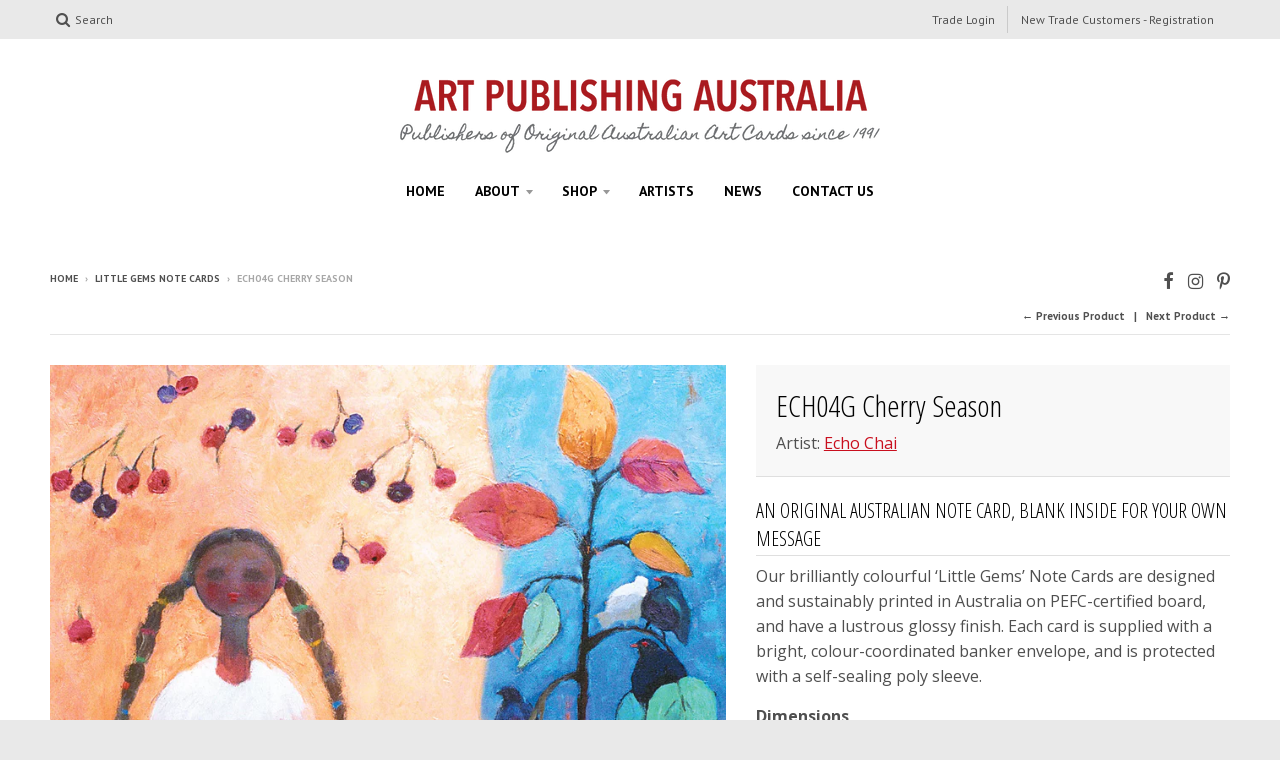

--- FILE ---
content_type: text/html; charset=utf-8
request_url: https://artpublishing.com.au/collections/little-gems-note-cards/products/ech04g
body_size: 14305
content:
<!doctype html>
<!--[if lt IE 7]><html class="no-js lt-ie9 lt-ie8 lt-ie7" lang="en"> <![endif]-->
<!--[if IE 7]><html class="no-js lt-ie9 lt-ie8" lang="en"> <![endif]-->
<!--[if IE 8]><html class="no-js lt-ie9" lang="en"> <![endif]-->
<!--[if IE 9 ]><html class="ie9 no-js"> <![endif]-->
<!--[if (gt IE 9)|!(IE)]><!--> <html class="no-js" lang="en"> <!--<![endif]-->
<head>
  <meta charset="utf-8">
  <meta http-equiv="X-UA-Compatible" content="IE=edge,chrome=1">

  
  <link rel="shortcut icon" href="//artpublishing.com.au/cdn/shop/files/favicon_32x32.png?v=1613162047" type="image/png" />
  

  <!-- Title and description ================================================== -->
  <title>
  ECH04G Cherry Season &ndash; Art Publishing Australia
  </title>
  
  <meta name="description" content="AN ORIGINAL AUSTRALIAN NOTE CARD, BLANK INSIDE FOR YOUR OWN MESSAGE Our brilliantly colourful ‘Little Gems’ Note Cards are designed and sustainably printed in Australia on PEFC-certified board, and have a lustrous glossy finish. Each card is supplied with a bright, colour-coordinated banker envelope, and is protected w">
  

  <!-- Helpers ================================================== -->
  
<meta property="og:site_name" content="Art Publishing Australia">
<meta property="og:url" content="https://artpublishing.com.au/products/ech04g">
<meta property="og:title" content="ECH04G Cherry Season">
<meta property="og:type" content="product">
<meta property="og:description" content="AN ORIGINAL AUSTRALIAN NOTE CARD, BLANK INSIDE FOR YOUR OWN MESSAGE Our brilliantly colourful ‘Little Gems’ Note Cards are designed and sustainably printed in Australia on PEFC-certified board, and have a lustrous glossy finish. Each card is supplied with a bright, colour-coordinated banker envelope, and is protected w"><meta property="og:price:amount" content="6.75">
  <meta property="og:price:currency" content="AUD"><meta property="og:image" content="http://artpublishing.com.au/cdn/shop/products/ECH04_1024x1024.jpg?v=1507440910">
<meta property="og:image:secure_url" content="https://artpublishing.com.au/cdn/shop/products/ECH04_1024x1024.jpg?v=1507440910">

<meta name="twitter:site" content="@">
<meta name="twitter:card" content="summary_large_image">
<meta name="twitter:title" content="ECH04G Cherry Season">
<meta name="twitter:description" content="AN ORIGINAL AUSTRALIAN NOTE CARD, BLANK INSIDE FOR YOUR OWN MESSAGE Our brilliantly colourful ‘Little Gems’ Note Cards are designed and sustainably printed in Australia on PEFC-certified board, and have a lustrous glossy finish. Each card is supplied with a bright, colour-coordinated banker envelope, and is protected w">

  <link rel="canonical" href="https://artpublishing.com.au/products/ech04g">
  <meta name="viewport" content="width=device-width,initial-scale=1">
  <meta name="theme-color" content="#c90f1e">

  <!-- CSS ================================================== -->
  <link href="//artpublishing.com.au/cdn/shop/t/2/assets/theme.scss.css?v=144133059808961476431699252188" rel="stylesheet" type="text/css" media="all" />
  
  
  

  
  
  
  
  
    <link href="//fonts.googleapis.com/css?family=Open+Sans+Condensed:300,300italic|Open+Sans:400,400italic,700,700italic|PT+Sans:400,400italic,700,700italic|" rel="stylesheet" type="text/css" media="all" />
  





  

  <!-- Header hook for plugins ================================================== -->
  <script>window.performance && window.performance.mark && window.performance.mark('shopify.content_for_header.start');</script><meta id="shopify-digital-wallet" name="shopify-digital-wallet" content="/20271933/digital_wallets/dialog">
<link rel="alternate" type="application/json+oembed" href="https://artpublishing.com.au/products/ech04g.oembed">
<script async="async" src="/checkouts/internal/preloads.js?locale=en-AU"></script>
<script id="shopify-features" type="application/json">{"accessToken":"2ffad6bc2938640bd13977283954912d","betas":["rich-media-storefront-analytics"],"domain":"artpublishing.com.au","predictiveSearch":true,"shopId":20271933,"locale":"en"}</script>
<script>var Shopify = Shopify || {};
Shopify.shop = "art-publishing-australia.myshopify.com";
Shopify.locale = "en";
Shopify.currency = {"active":"AUD","rate":"1.0"};
Shopify.country = "AU";
Shopify.theme = {"name":"District","id":173860103,"schema_name":"District","schema_version":"2.1.3","theme_store_id":735,"role":"main"};
Shopify.theme.handle = "null";
Shopify.theme.style = {"id":null,"handle":null};
Shopify.cdnHost = "artpublishing.com.au/cdn";
Shopify.routes = Shopify.routes || {};
Shopify.routes.root = "/";</script>
<script type="module">!function(o){(o.Shopify=o.Shopify||{}).modules=!0}(window);</script>
<script>!function(o){function n(){var o=[];function n(){o.push(Array.prototype.slice.apply(arguments))}return n.q=o,n}var t=o.Shopify=o.Shopify||{};t.loadFeatures=n(),t.autoloadFeatures=n()}(window);</script>
<script id="shop-js-analytics" type="application/json">{"pageType":"product"}</script>
<script defer="defer" async type="module" src="//artpublishing.com.au/cdn/shopifycloud/shop-js/modules/v2/client.init-shop-cart-sync_BApSsMSl.en.esm.js"></script>
<script defer="defer" async type="module" src="//artpublishing.com.au/cdn/shopifycloud/shop-js/modules/v2/chunk.common_CBoos6YZ.esm.js"></script>
<script type="module">
  await import("//artpublishing.com.au/cdn/shopifycloud/shop-js/modules/v2/client.init-shop-cart-sync_BApSsMSl.en.esm.js");
await import("//artpublishing.com.au/cdn/shopifycloud/shop-js/modules/v2/chunk.common_CBoos6YZ.esm.js");

  window.Shopify.SignInWithShop?.initShopCartSync?.({"fedCMEnabled":true,"windoidEnabled":true});

</script>
<script id="__st">var __st={"a":20271933,"offset":-18000,"reqid":"ccbb53c0-e034-4fac-bf73-dba86fe92fec-1768913499","pageurl":"artpublishing.com.au\/collections\/little-gems-note-cards\/products\/ech04g","u":"d1a3c51062f8","p":"product","rtyp":"product","rid":11241817543};</script>
<script>window.ShopifyPaypalV4VisibilityTracking = true;</script>
<script id="captcha-bootstrap">!function(){'use strict';const t='contact',e='account',n='new_comment',o=[[t,t],['blogs',n],['comments',n],[t,'customer']],c=[[e,'customer_login'],[e,'guest_login'],[e,'recover_customer_password'],[e,'create_customer']],r=t=>t.map((([t,e])=>`form[action*='/${t}']:not([data-nocaptcha='true']) input[name='form_type'][value='${e}']`)).join(','),a=t=>()=>t?[...document.querySelectorAll(t)].map((t=>t.form)):[];function s(){const t=[...o],e=r(t);return a(e)}const i='password',u='form_key',d=['recaptcha-v3-token','g-recaptcha-response','h-captcha-response',i],f=()=>{try{return window.sessionStorage}catch{return}},m='__shopify_v',_=t=>t.elements[u];function p(t,e,n=!1){try{const o=window.sessionStorage,c=JSON.parse(o.getItem(e)),{data:r}=function(t){const{data:e,action:n}=t;return t[m]||n?{data:e,action:n}:{data:t,action:n}}(c);for(const[e,n]of Object.entries(r))t.elements[e]&&(t.elements[e].value=n);n&&o.removeItem(e)}catch(o){console.error('form repopulation failed',{error:o})}}const l='form_type',E='cptcha';function T(t){t.dataset[E]=!0}const w=window,h=w.document,L='Shopify',v='ce_forms',y='captcha';let A=!1;((t,e)=>{const n=(g='f06e6c50-85a8-45c8-87d0-21a2b65856fe',I='https://cdn.shopify.com/shopifycloud/storefront-forms-hcaptcha/ce_storefront_forms_captcha_hcaptcha.v1.5.2.iife.js',D={infoText:'Protected by hCaptcha',privacyText:'Privacy',termsText:'Terms'},(t,e,n)=>{const o=w[L][v],c=o.bindForm;if(c)return c(t,g,e,D).then(n);var r;o.q.push([[t,g,e,D],n]),r=I,A||(h.body.append(Object.assign(h.createElement('script'),{id:'captcha-provider',async:!0,src:r})),A=!0)});var g,I,D;w[L]=w[L]||{},w[L][v]=w[L][v]||{},w[L][v].q=[],w[L][y]=w[L][y]||{},w[L][y].protect=function(t,e){n(t,void 0,e),T(t)},Object.freeze(w[L][y]),function(t,e,n,w,h,L){const[v,y,A,g]=function(t,e,n){const i=e?o:[],u=t?c:[],d=[...i,...u],f=r(d),m=r(i),_=r(d.filter((([t,e])=>n.includes(e))));return[a(f),a(m),a(_),s()]}(w,h,L),I=t=>{const e=t.target;return e instanceof HTMLFormElement?e:e&&e.form},D=t=>v().includes(t);t.addEventListener('submit',(t=>{const e=I(t);if(!e)return;const n=D(e)&&!e.dataset.hcaptchaBound&&!e.dataset.recaptchaBound,o=_(e),c=g().includes(e)&&(!o||!o.value);(n||c)&&t.preventDefault(),c&&!n&&(function(t){try{if(!f())return;!function(t){const e=f();if(!e)return;const n=_(t);if(!n)return;const o=n.value;o&&e.removeItem(o)}(t);const e=Array.from(Array(32),(()=>Math.random().toString(36)[2])).join('');!function(t,e){_(t)||t.append(Object.assign(document.createElement('input'),{type:'hidden',name:u})),t.elements[u].value=e}(t,e),function(t,e){const n=f();if(!n)return;const o=[...t.querySelectorAll(`input[type='${i}']`)].map((({name:t})=>t)),c=[...d,...o],r={};for(const[a,s]of new FormData(t).entries())c.includes(a)||(r[a]=s);n.setItem(e,JSON.stringify({[m]:1,action:t.action,data:r}))}(t,e)}catch(e){console.error('failed to persist form',e)}}(e),e.submit())}));const S=(t,e)=>{t&&!t.dataset[E]&&(n(t,e.some((e=>e===t))),T(t))};for(const o of['focusin','change'])t.addEventListener(o,(t=>{const e=I(t);D(e)&&S(e,y())}));const B=e.get('form_key'),M=e.get(l),P=B&&M;t.addEventListener('DOMContentLoaded',(()=>{const t=y();if(P)for(const e of t)e.elements[l].value===M&&p(e,B);[...new Set([...A(),...v().filter((t=>'true'===t.dataset.shopifyCaptcha))])].forEach((e=>S(e,t)))}))}(h,new URLSearchParams(w.location.search),n,t,e,['guest_login'])})(!0,!0)}();</script>
<script integrity="sha256-4kQ18oKyAcykRKYeNunJcIwy7WH5gtpwJnB7kiuLZ1E=" data-source-attribution="shopify.loadfeatures" defer="defer" src="//artpublishing.com.au/cdn/shopifycloud/storefront/assets/storefront/load_feature-a0a9edcb.js" crossorigin="anonymous"></script>
<script data-source-attribution="shopify.dynamic_checkout.dynamic.init">var Shopify=Shopify||{};Shopify.PaymentButton=Shopify.PaymentButton||{isStorefrontPortableWallets:!0,init:function(){window.Shopify.PaymentButton.init=function(){};var t=document.createElement("script");t.src="https://artpublishing.com.au/cdn/shopifycloud/portable-wallets/latest/portable-wallets.en.js",t.type="module",document.head.appendChild(t)}};
</script>
<script data-source-attribution="shopify.dynamic_checkout.buyer_consent">
  function portableWalletsHideBuyerConsent(e){var t=document.getElementById("shopify-buyer-consent"),n=document.getElementById("shopify-subscription-policy-button");t&&n&&(t.classList.add("hidden"),t.setAttribute("aria-hidden","true"),n.removeEventListener("click",e))}function portableWalletsShowBuyerConsent(e){var t=document.getElementById("shopify-buyer-consent"),n=document.getElementById("shopify-subscription-policy-button");t&&n&&(t.classList.remove("hidden"),t.removeAttribute("aria-hidden"),n.addEventListener("click",e))}window.Shopify?.PaymentButton&&(window.Shopify.PaymentButton.hideBuyerConsent=portableWalletsHideBuyerConsent,window.Shopify.PaymentButton.showBuyerConsent=portableWalletsShowBuyerConsent);
</script>
<script data-source-attribution="shopify.dynamic_checkout.cart.bootstrap">document.addEventListener("DOMContentLoaded",(function(){function t(){return document.querySelector("shopify-accelerated-checkout-cart, shopify-accelerated-checkout")}if(t())Shopify.PaymentButton.init();else{new MutationObserver((function(e,n){t()&&(Shopify.PaymentButton.init(),n.disconnect())})).observe(document.body,{childList:!0,subtree:!0})}}));
</script>

<script>window.performance && window.performance.mark && window.performance.mark('shopify.content_for_header.end');</script>
  <!-- /snippets/oldIE-js.liquid -->


<!--[if lt IE 9]>

<script src="//cdnjs.cloudflare.com/ajax/libs/html5shiv/3.7.2/html5shiv.min.js" type="text/javascript"></script>
<script src="//artpublishing.com.au/cdn/shop/t/2/assets/respond.min.js?v=52248677837542619231496015931" type="text/javascript"></script>
<link href="//artpublishing.com.au/cdn/shop/t/2/assets/respond-proxy.html" id="respond-proxy" rel="respond-proxy" />
<link href="//artpublishing.com.au/search?q=d1d4208f9384ed44ece9a3a595678899" id="respond-redirect" rel="respond-redirect" />
<script src="//artpublishing.com.au/search?q=d1d4208f9384ed44ece9a3a595678899" type="text/javascript"></script>
<![endif]-->
<link href="https://monorail-edge.shopifysvc.com" rel="dns-prefetch">
<script>(function(){if ("sendBeacon" in navigator && "performance" in window) {try {var session_token_from_headers = performance.getEntriesByType('navigation')[0].serverTiming.find(x => x.name == '_s').description;} catch {var session_token_from_headers = undefined;}var session_cookie_matches = document.cookie.match(/_shopify_s=([^;]*)/);var session_token_from_cookie = session_cookie_matches && session_cookie_matches.length === 2 ? session_cookie_matches[1] : "";var session_token = session_token_from_headers || session_token_from_cookie || "";function handle_abandonment_event(e) {var entries = performance.getEntries().filter(function(entry) {return /monorail-edge.shopifysvc.com/.test(entry.name);});if (!window.abandonment_tracked && entries.length === 0) {window.abandonment_tracked = true;var currentMs = Date.now();var navigation_start = performance.timing.navigationStart;var payload = {shop_id: 20271933,url: window.location.href,navigation_start,duration: currentMs - navigation_start,session_token,page_type: "product"};window.navigator.sendBeacon("https://monorail-edge.shopifysvc.com/v1/produce", JSON.stringify({schema_id: "online_store_buyer_site_abandonment/1.1",payload: payload,metadata: {event_created_at_ms: currentMs,event_sent_at_ms: currentMs}}));}}window.addEventListener('pagehide', handle_abandonment_event);}}());</script>
<script id="web-pixels-manager-setup">(function e(e,d,r,n,o){if(void 0===o&&(o={}),!Boolean(null===(a=null===(i=window.Shopify)||void 0===i?void 0:i.analytics)||void 0===a?void 0:a.replayQueue)){var i,a;window.Shopify=window.Shopify||{};var t=window.Shopify;t.analytics=t.analytics||{};var s=t.analytics;s.replayQueue=[],s.publish=function(e,d,r){return s.replayQueue.push([e,d,r]),!0};try{self.performance.mark("wpm:start")}catch(e){}var l=function(){var e={modern:/Edge?\/(1{2}[4-9]|1[2-9]\d|[2-9]\d{2}|\d{4,})\.\d+(\.\d+|)|Firefox\/(1{2}[4-9]|1[2-9]\d|[2-9]\d{2}|\d{4,})\.\d+(\.\d+|)|Chrom(ium|e)\/(9{2}|\d{3,})\.\d+(\.\d+|)|(Maci|X1{2}).+ Version\/(15\.\d+|(1[6-9]|[2-9]\d|\d{3,})\.\d+)([,.]\d+|)( \(\w+\)|)( Mobile\/\w+|) Safari\/|Chrome.+OPR\/(9{2}|\d{3,})\.\d+\.\d+|(CPU[ +]OS|iPhone[ +]OS|CPU[ +]iPhone|CPU IPhone OS|CPU iPad OS)[ +]+(15[._]\d+|(1[6-9]|[2-9]\d|\d{3,})[._]\d+)([._]\d+|)|Android:?[ /-](13[3-9]|1[4-9]\d|[2-9]\d{2}|\d{4,})(\.\d+|)(\.\d+|)|Android.+Firefox\/(13[5-9]|1[4-9]\d|[2-9]\d{2}|\d{4,})\.\d+(\.\d+|)|Android.+Chrom(ium|e)\/(13[3-9]|1[4-9]\d|[2-9]\d{2}|\d{4,})\.\d+(\.\d+|)|SamsungBrowser\/([2-9]\d|\d{3,})\.\d+/,legacy:/Edge?\/(1[6-9]|[2-9]\d|\d{3,})\.\d+(\.\d+|)|Firefox\/(5[4-9]|[6-9]\d|\d{3,})\.\d+(\.\d+|)|Chrom(ium|e)\/(5[1-9]|[6-9]\d|\d{3,})\.\d+(\.\d+|)([\d.]+$|.*Safari\/(?![\d.]+ Edge\/[\d.]+$))|(Maci|X1{2}).+ Version\/(10\.\d+|(1[1-9]|[2-9]\d|\d{3,})\.\d+)([,.]\d+|)( \(\w+\)|)( Mobile\/\w+|) Safari\/|Chrome.+OPR\/(3[89]|[4-9]\d|\d{3,})\.\d+\.\d+|(CPU[ +]OS|iPhone[ +]OS|CPU[ +]iPhone|CPU IPhone OS|CPU iPad OS)[ +]+(10[._]\d+|(1[1-9]|[2-9]\d|\d{3,})[._]\d+)([._]\d+|)|Android:?[ /-](13[3-9]|1[4-9]\d|[2-9]\d{2}|\d{4,})(\.\d+|)(\.\d+|)|Mobile Safari.+OPR\/([89]\d|\d{3,})\.\d+\.\d+|Android.+Firefox\/(13[5-9]|1[4-9]\d|[2-9]\d{2}|\d{4,})\.\d+(\.\d+|)|Android.+Chrom(ium|e)\/(13[3-9]|1[4-9]\d|[2-9]\d{2}|\d{4,})\.\d+(\.\d+|)|Android.+(UC? ?Browser|UCWEB|U3)[ /]?(15\.([5-9]|\d{2,})|(1[6-9]|[2-9]\d|\d{3,})\.\d+)\.\d+|SamsungBrowser\/(5\.\d+|([6-9]|\d{2,})\.\d+)|Android.+MQ{2}Browser\/(14(\.(9|\d{2,})|)|(1[5-9]|[2-9]\d|\d{3,})(\.\d+|))(\.\d+|)|K[Aa][Ii]OS\/(3\.\d+|([4-9]|\d{2,})\.\d+)(\.\d+|)/},d=e.modern,r=e.legacy,n=navigator.userAgent;return n.match(d)?"modern":n.match(r)?"legacy":"unknown"}(),u="modern"===l?"modern":"legacy",c=(null!=n?n:{modern:"",legacy:""})[u],f=function(e){return[e.baseUrl,"/wpm","/b",e.hashVersion,"modern"===e.buildTarget?"m":"l",".js"].join("")}({baseUrl:d,hashVersion:r,buildTarget:u}),m=function(e){var d=e.version,r=e.bundleTarget,n=e.surface,o=e.pageUrl,i=e.monorailEndpoint;return{emit:function(e){var a=e.status,t=e.errorMsg,s=(new Date).getTime(),l=JSON.stringify({metadata:{event_sent_at_ms:s},events:[{schema_id:"web_pixels_manager_load/3.1",payload:{version:d,bundle_target:r,page_url:o,status:a,surface:n,error_msg:t},metadata:{event_created_at_ms:s}}]});if(!i)return console&&console.warn&&console.warn("[Web Pixels Manager] No Monorail endpoint provided, skipping logging."),!1;try{return self.navigator.sendBeacon.bind(self.navigator)(i,l)}catch(e){}var u=new XMLHttpRequest;try{return u.open("POST",i,!0),u.setRequestHeader("Content-Type","text/plain"),u.send(l),!0}catch(e){return console&&console.warn&&console.warn("[Web Pixels Manager] Got an unhandled error while logging to Monorail."),!1}}}}({version:r,bundleTarget:l,surface:e.surface,pageUrl:self.location.href,monorailEndpoint:e.monorailEndpoint});try{o.browserTarget=l,function(e){var d=e.src,r=e.async,n=void 0===r||r,o=e.onload,i=e.onerror,a=e.sri,t=e.scriptDataAttributes,s=void 0===t?{}:t,l=document.createElement("script"),u=document.querySelector("head"),c=document.querySelector("body");if(l.async=n,l.src=d,a&&(l.integrity=a,l.crossOrigin="anonymous"),s)for(var f in s)if(Object.prototype.hasOwnProperty.call(s,f))try{l.dataset[f]=s[f]}catch(e){}if(o&&l.addEventListener("load",o),i&&l.addEventListener("error",i),u)u.appendChild(l);else{if(!c)throw new Error("Did not find a head or body element to append the script");c.appendChild(l)}}({src:f,async:!0,onload:function(){if(!function(){var e,d;return Boolean(null===(d=null===(e=window.Shopify)||void 0===e?void 0:e.analytics)||void 0===d?void 0:d.initialized)}()){var d=window.webPixelsManager.init(e)||void 0;if(d){var r=window.Shopify.analytics;r.replayQueue.forEach((function(e){var r=e[0],n=e[1],o=e[2];d.publishCustomEvent(r,n,o)})),r.replayQueue=[],r.publish=d.publishCustomEvent,r.visitor=d.visitor,r.initialized=!0}}},onerror:function(){return m.emit({status:"failed",errorMsg:"".concat(f," has failed to load")})},sri:function(e){var d=/^sha384-[A-Za-z0-9+/=]+$/;return"string"==typeof e&&d.test(e)}(c)?c:"",scriptDataAttributes:o}),m.emit({status:"loading"})}catch(e){m.emit({status:"failed",errorMsg:(null==e?void 0:e.message)||"Unknown error"})}}})({shopId: 20271933,storefrontBaseUrl: "https://artpublishing.com.au",extensionsBaseUrl: "https://extensions.shopifycdn.com/cdn/shopifycloud/web-pixels-manager",monorailEndpoint: "https://monorail-edge.shopifysvc.com/unstable/produce_batch",surface: "storefront-renderer",enabledBetaFlags: ["2dca8a86"],webPixelsConfigList: [{"id":"shopify-app-pixel","configuration":"{}","eventPayloadVersion":"v1","runtimeContext":"STRICT","scriptVersion":"0450","apiClientId":"shopify-pixel","type":"APP","privacyPurposes":["ANALYTICS","MARKETING"]},{"id":"shopify-custom-pixel","eventPayloadVersion":"v1","runtimeContext":"LAX","scriptVersion":"0450","apiClientId":"shopify-pixel","type":"CUSTOM","privacyPurposes":["ANALYTICS","MARKETING"]}],isMerchantRequest: false,initData: {"shop":{"name":"Art Publishing Australia","paymentSettings":{"currencyCode":"AUD"},"myshopifyDomain":"art-publishing-australia.myshopify.com","countryCode":"AU","storefrontUrl":"https:\/\/artpublishing.com.au"},"customer":null,"cart":null,"checkout":null,"productVariants":[{"price":{"amount":6.75,"currencyCode":"AUD"},"product":{"title":"ECH04G Cherry Season","vendor":"Art Publishing Australia","id":"11241817543","untranslatedTitle":"ECH04G Cherry Season","url":"\/products\/ech04g","type":"Little Gems Note Cards"},"id":"52391717831","image":{"src":"\/\/artpublishing.com.au\/cdn\/shop\/products\/ECH04.jpg?v=1507440910"},"sku":"ECH04G","title":"Trade Pack of 3 Cards","untranslatedTitle":"Trade Pack of 3 Cards"}],"purchasingCompany":null},},"https://artpublishing.com.au/cdn","fcfee988w5aeb613cpc8e4bc33m6693e112",{"modern":"","legacy":""},{"shopId":"20271933","storefrontBaseUrl":"https:\/\/artpublishing.com.au","extensionBaseUrl":"https:\/\/extensions.shopifycdn.com\/cdn\/shopifycloud\/web-pixels-manager","surface":"storefront-renderer","enabledBetaFlags":"[\"2dca8a86\"]","isMerchantRequest":"false","hashVersion":"fcfee988w5aeb613cpc8e4bc33m6693e112","publish":"custom","events":"[[\"page_viewed\",{}],[\"product_viewed\",{\"productVariant\":{\"price\":{\"amount\":6.75,\"currencyCode\":\"AUD\"},\"product\":{\"title\":\"ECH04G Cherry Season\",\"vendor\":\"Art Publishing Australia\",\"id\":\"11241817543\",\"untranslatedTitle\":\"ECH04G Cherry Season\",\"url\":\"\/products\/ech04g\",\"type\":\"Little Gems Note Cards\"},\"id\":\"52391717831\",\"image\":{\"src\":\"\/\/artpublishing.com.au\/cdn\/shop\/products\/ECH04.jpg?v=1507440910\"},\"sku\":\"ECH04G\",\"title\":\"Trade Pack of 3 Cards\",\"untranslatedTitle\":\"Trade Pack of 3 Cards\"}}]]"});</script><script>
  window.ShopifyAnalytics = window.ShopifyAnalytics || {};
  window.ShopifyAnalytics.meta = window.ShopifyAnalytics.meta || {};
  window.ShopifyAnalytics.meta.currency = 'AUD';
  var meta = {"product":{"id":11241817543,"gid":"gid:\/\/shopify\/Product\/11241817543","vendor":"Art Publishing Australia","type":"Little Gems Note Cards","handle":"ech04g","variants":[{"id":52391717831,"price":675,"name":"ECH04G Cherry Season - Trade Pack of 3 Cards","public_title":"Trade Pack of 3 Cards","sku":"ECH04G"}],"remote":false},"page":{"pageType":"product","resourceType":"product","resourceId":11241817543,"requestId":"ccbb53c0-e034-4fac-bf73-dba86fe92fec-1768913499"}};
  for (var attr in meta) {
    window.ShopifyAnalytics.meta[attr] = meta[attr];
  }
</script>
<script class="analytics">
  (function () {
    var customDocumentWrite = function(content) {
      var jquery = null;

      if (window.jQuery) {
        jquery = window.jQuery;
      } else if (window.Checkout && window.Checkout.$) {
        jquery = window.Checkout.$;
      }

      if (jquery) {
        jquery('body').append(content);
      }
    };

    var hasLoggedConversion = function(token) {
      if (token) {
        return document.cookie.indexOf('loggedConversion=' + token) !== -1;
      }
      return false;
    }

    var setCookieIfConversion = function(token) {
      if (token) {
        var twoMonthsFromNow = new Date(Date.now());
        twoMonthsFromNow.setMonth(twoMonthsFromNow.getMonth() + 2);

        document.cookie = 'loggedConversion=' + token + '; expires=' + twoMonthsFromNow;
      }
    }

    var trekkie = window.ShopifyAnalytics.lib = window.trekkie = window.trekkie || [];
    if (trekkie.integrations) {
      return;
    }
    trekkie.methods = [
      'identify',
      'page',
      'ready',
      'track',
      'trackForm',
      'trackLink'
    ];
    trekkie.factory = function(method) {
      return function() {
        var args = Array.prototype.slice.call(arguments);
        args.unshift(method);
        trekkie.push(args);
        return trekkie;
      };
    };
    for (var i = 0; i < trekkie.methods.length; i++) {
      var key = trekkie.methods[i];
      trekkie[key] = trekkie.factory(key);
    }
    trekkie.load = function(config) {
      trekkie.config = config || {};
      trekkie.config.initialDocumentCookie = document.cookie;
      var first = document.getElementsByTagName('script')[0];
      var script = document.createElement('script');
      script.type = 'text/javascript';
      script.onerror = function(e) {
        var scriptFallback = document.createElement('script');
        scriptFallback.type = 'text/javascript';
        scriptFallback.onerror = function(error) {
                var Monorail = {
      produce: function produce(monorailDomain, schemaId, payload) {
        var currentMs = new Date().getTime();
        var event = {
          schema_id: schemaId,
          payload: payload,
          metadata: {
            event_created_at_ms: currentMs,
            event_sent_at_ms: currentMs
          }
        };
        return Monorail.sendRequest("https://" + monorailDomain + "/v1/produce", JSON.stringify(event));
      },
      sendRequest: function sendRequest(endpointUrl, payload) {
        // Try the sendBeacon API
        if (window && window.navigator && typeof window.navigator.sendBeacon === 'function' && typeof window.Blob === 'function' && !Monorail.isIos12()) {
          var blobData = new window.Blob([payload], {
            type: 'text/plain'
          });

          if (window.navigator.sendBeacon(endpointUrl, blobData)) {
            return true;
          } // sendBeacon was not successful

        } // XHR beacon

        var xhr = new XMLHttpRequest();

        try {
          xhr.open('POST', endpointUrl);
          xhr.setRequestHeader('Content-Type', 'text/plain');
          xhr.send(payload);
        } catch (e) {
          console.log(e);
        }

        return false;
      },
      isIos12: function isIos12() {
        return window.navigator.userAgent.lastIndexOf('iPhone; CPU iPhone OS 12_') !== -1 || window.navigator.userAgent.lastIndexOf('iPad; CPU OS 12_') !== -1;
      }
    };
    Monorail.produce('monorail-edge.shopifysvc.com',
      'trekkie_storefront_load_errors/1.1',
      {shop_id: 20271933,
      theme_id: 173860103,
      app_name: "storefront",
      context_url: window.location.href,
      source_url: "//artpublishing.com.au/cdn/s/trekkie.storefront.cd680fe47e6c39ca5d5df5f0a32d569bc48c0f27.min.js"});

        };
        scriptFallback.async = true;
        scriptFallback.src = '//artpublishing.com.au/cdn/s/trekkie.storefront.cd680fe47e6c39ca5d5df5f0a32d569bc48c0f27.min.js';
        first.parentNode.insertBefore(scriptFallback, first);
      };
      script.async = true;
      script.src = '//artpublishing.com.au/cdn/s/trekkie.storefront.cd680fe47e6c39ca5d5df5f0a32d569bc48c0f27.min.js';
      first.parentNode.insertBefore(script, first);
    };
    trekkie.load(
      {"Trekkie":{"appName":"storefront","development":false,"defaultAttributes":{"shopId":20271933,"isMerchantRequest":null,"themeId":173860103,"themeCityHash":"7861471763937262988","contentLanguage":"en","currency":"AUD","eventMetadataId":"dcaff098-f964-4ebb-8b36-bacfda473c4a"},"isServerSideCookieWritingEnabled":true,"monorailRegion":"shop_domain","enabledBetaFlags":["65f19447"]},"Session Attribution":{},"S2S":{"facebookCapiEnabled":false,"source":"trekkie-storefront-renderer","apiClientId":580111}}
    );

    var loaded = false;
    trekkie.ready(function() {
      if (loaded) return;
      loaded = true;

      window.ShopifyAnalytics.lib = window.trekkie;

      var originalDocumentWrite = document.write;
      document.write = customDocumentWrite;
      try { window.ShopifyAnalytics.merchantGoogleAnalytics.call(this); } catch(error) {};
      document.write = originalDocumentWrite;

      window.ShopifyAnalytics.lib.page(null,{"pageType":"product","resourceType":"product","resourceId":11241817543,"requestId":"ccbb53c0-e034-4fac-bf73-dba86fe92fec-1768913499","shopifyEmitted":true});

      var match = window.location.pathname.match(/checkouts\/(.+)\/(thank_you|post_purchase)/)
      var token = match? match[1]: undefined;
      if (!hasLoggedConversion(token)) {
        setCookieIfConversion(token);
        window.ShopifyAnalytics.lib.track("Viewed Product",{"currency":"AUD","variantId":52391717831,"productId":11241817543,"productGid":"gid:\/\/shopify\/Product\/11241817543","name":"ECH04G Cherry Season - Trade Pack of 3 Cards","price":"6.75","sku":"ECH04G","brand":"Art Publishing Australia","variant":"Trade Pack of 3 Cards","category":"Little Gems Note Cards","nonInteraction":true,"remote":false},undefined,undefined,{"shopifyEmitted":true});
      window.ShopifyAnalytics.lib.track("monorail:\/\/trekkie_storefront_viewed_product\/1.1",{"currency":"AUD","variantId":52391717831,"productId":11241817543,"productGid":"gid:\/\/shopify\/Product\/11241817543","name":"ECH04G Cherry Season - Trade Pack of 3 Cards","price":"6.75","sku":"ECH04G","brand":"Art Publishing Australia","variant":"Trade Pack of 3 Cards","category":"Little Gems Note Cards","nonInteraction":true,"remote":false,"referer":"https:\/\/artpublishing.com.au\/collections\/little-gems-note-cards\/products\/ech04g"});
      }
    });


        var eventsListenerScript = document.createElement('script');
        eventsListenerScript.async = true;
        eventsListenerScript.src = "//artpublishing.com.au/cdn/shopifycloud/storefront/assets/shop_events_listener-3da45d37.js";
        document.getElementsByTagName('head')[0].appendChild(eventsListenerScript);

})();</script>
<script
  defer
  src="https://artpublishing.com.au/cdn/shopifycloud/perf-kit/shopify-perf-kit-3.0.4.min.js"
  data-application="storefront-renderer"
  data-shop-id="20271933"
  data-render-region="gcp-us-central1"
  data-page-type="product"
  data-theme-instance-id="173860103"
  data-theme-name="District"
  data-theme-version="2.1.3"
  data-monorail-region="shop_domain"
  data-resource-timing-sampling-rate="10"
  data-shs="true"
  data-shs-beacon="true"
  data-shs-export-with-fetch="true"
  data-shs-logs-sample-rate="1"
  data-shs-beacon-endpoint="https://artpublishing.com.au/api/collect"
></script>
</head>

<body id="ech04g-cherry-season" class="template-product" >

  <div id="page">

    <div id="shopify-section-promos" class="shopify-section promos"><div data-section-id="promos" data-section-type="promos-section" data-scroll-lock="true">
  
    
    
      
    

    
    

    
    

  
    
    

    
    

    
    
      <div id="block-1536107174721" class="promo-popup promo-popup-1536107174721 style-overlay"
        data-type="popup"
        data-show-delay="5000"
        data-show-again-delay="14"
        data-homepage-limit="false"
        data-visitor-limit="true"
        data-visitor="true"
        data-show-for="desktop"
        data-id="1536107174721"
        >
        
          <div class="popup-image">
            <img src="//artpublishing.com.au/cdn/shop/files/CES18_d0d00e4b-62f9-45a9-91d9-a82ddee46adf_400x.jpg?v=1742427509"
              srcset="//artpublishing.com.au/cdn/shop/files/CES18_d0d00e4b-62f9-45a9-91d9-a82ddee46adf_400x.jpg?v=1742427509 1x, //artpublishing.com.au/cdn/shop/files/CES18_d0d00e4b-62f9-45a9-91d9-a82ddee46adf_400x@2x.jpg?v=1742427509 2x"
              alt="Art Publishing Australia" />
          </div>
        
        <div class="wrapper">
          <div class="popup-close">
            <span class="icon-text">
              <span class="icon icon-close" aria-hidden="true"></span>
              <span class="text">Close</span>
            </span>
          </div>
          <div class="popup-container">
            <div class="popup-message">
              <h4 style="color:#c90f1e;margin-bottom:10px;font-size:27px;">SEND SOME LOVE WITH OUR BEAUTIFUL ORIGINAL AUSTRALIAN ART CARDS</h4>
              <p>Supplied in Wholesale TRADE Packs of 3 Cards per Title. FREE DELIVERY for Orders of Stock Value $400.00 and over. Minimum Order $250.00 Stock Value. Order online or by email. RETAILERS are invited to register for a Wholesale TRADE account. 
(Please refer to our Trading Terms &amp; Conditions).
PERSONAL (Retail) ORDERS are always most WELCOME❤️Please contact jeni@artpublishing.com.au for assistance.
                <!--i style="font-size:18px;"></i><br />
				<b style="font-size:18px;">$297.00+GST + FREE Delivery</b><br />
				4 Different Ranges * 144 Best-Selling Titles<br />
                <span style="color:#c90f1e;">Recommended Retail Value $680.00–$740.00</span-->
              </p>
              <p><a href="https://artpublishing.com.au/account/register " class="button outline" style="color:#fff;background:#c90f1e;border-color:#c90f1e;margin-top:15px;display:inline-block;font-size:14px;padding:10px 20px;border-radius:3px;">Register</a></p>
            </div>
            
          </div>
        </div>
      </div>
      <style>
      .promo-popup-1536107174721 {
        background-color: #ffffff;
        color: #4f4f4f;
      }
      .promo-popup-1536107174721 h4 {
        color: #4f4f4f;
      }
      .promo-popup-1536107174721 .popup-email {
        border-top-color: rgba(79,79,79,0.2);
      }
      .promo-popup-1536107174721 .popup-email input {
        border-color: rgba(79,79,79,0.5);
      }
      .promo-popup-1536107174721 .popup-email input.errors {
        border-color: #c90f1e;
      }
      .promo-popup-1536107174721 .popup-email input:focus {
        border-color: #4f4f4f;
      }
      .promo-popup-1536107174721 .popup-email input::-webkit-input-placeholder,
      .promo-popup-1536107174721 .popup-email input::-moz-placeholder,
      .promo-popup-1536107174721 .popup-email input:-ms-input-placeholder,
      .promo-popup-1536107174721 .popup-email input:-moz-placeholder {
        color: rgba(79,79,79,0.5);
      }
      .promo-popup-1536107174721 .popup-email button {
        background-color: #c90f1e;
        color: #ffffff;
      }
      .promo-popup-1536107174721 .popup-email div.errors {
        color: #c90f1e;
      }
      </style>
    

  

</div>


</div>
    <header class="util">
  <div class="wrapper">

    <div class="search-wrapper">
      <!-- /snippets/search-bar.liquid -->


<form action="/search" method="get" class="input-group search-bar" role="search">
  <div class="icon-wrapper">
    <span class="icon-fallback-text">
      <span class="icon icon-search" aria-hidden="true"></span>
      <span class="fallback-text">Search</span>
    </span>
  </div>
  <div class="input-wrapper">
    <input type="search" name="q" value="" placeholder="Search our store" class="input-group-field" aria-label="Search our store">
  </div>
  <div class="button-wrapper">
    <span class="input-group-btn">
      <button type="button" class="btn icon-fallback-text">
        <span class="icon icon-close" aria-hidden="true"></span>
        <span class="fallback-text">Close menu</span>
      </button>
    </span>
  </div>
</form>
    </div>

    <div class="left-wrapper">
      <ul class="text-links">
        <li class="mobile-menu">
          <a href="#menu" class="toggle-menu menu-link">
            <span class="icon-text">
              <span class="icon icon-menu" aria-hidden="true"></span>
              <span class="text" data-close-text="Close menu">Menu</span>
            </span>
          </a>
        </li>
        <li>
          <a href="#" class="search">
            <span class="icon-text">
              <span class="icon icon-search" aria-hidden="true"></span>
              <span class="text">Search</span>
            </span>
          </a>
        </li>
      </ul>
      
      
    </div>

    <div class="right-wrapper">
      
      
        <!-- /snippets/accounts-nav.liquid -->
<ul class="text-links">
  
    <li>
      <a href="/account/login" id="customer_login_link">Trade Login</a>
    </li>
    <li>
      <a href="/account/register" id="customer_register_link">New Trade Customers - Registration</a>
    </li>
  
</ul>
      
      

      
    </div>
  </div>
</header>

    <div id="shopify-section-header" class="shopify-section header"><div data-section-id="header" data-section-type="header-section">
  <div class="site-header-wrapper">
    <header class="site-header  " data-scroll-lock="util" role="banner">

      <div class="wrapper">
        <div class="logo-nav-contain layout-vertical">
          
          <div class="logo-contain">
            
              <div class="site-logo has-image" itemscope itemtype="http://schema.org/Organization">
            
              
                <a href="/" itemprop="url" class="logo-image">
                  
                  <img src="//artpublishing.com.au/cdn/shop/files/logo3_480x.png?v=1613171493"
                    srcset="//artpublishing.com.au/cdn/shop/files/logo3_480x.png?v=1613171493 1x, //artpublishing.com.au/cdn/shop/files/logo3_480x@2x.png?v=1613171493 2x"
                    alt="Art Publishing Australia"
                    itemprop="logo">
                </a>
              
            
              </div>
            
          </div>

          <nav class="nav-bar" role="navigation">
            <ul class="site-nav">
  
  
  
  
    <li >
      <a href="/">Home</a>
    </li>
  
  
  
  
  

    <li class="has-dropdown " aria-haspopup="true">
      <a href="#">About</a>
      <ul class="dropdown" aria-hidden="true" role="menu">
        

          
          
          
          

          <li class=" " role="menuitem">
            <a href="/pages/art-publishing" tabindex="-1">Art Publishing and Australian Art &amp; Images</a>
            
            
          </li>
        
      </ul>
    </li>
  
  
  
  
  

    <li class="has-dropdown " aria-haspopup="true">
      <a href="/collections/all">Shop</a>
      <ul class="dropdown" aria-hidden="true" role="menu">
        

          
          
          
          

          <li class=" " role="menuitem">
            <a href="/collections/large-square-art-cards" tabindex="-1">Large Square Art Cards</a>
            
            
          </li>
        

          
          
          
          

          <li class=" " role="menuitem">
            <a href="/collections/australian-art-cards" tabindex="-1">Australian Art Cards</a>
            
            
          </li>
        

          
          
          
          

          <li class="active " role="menuitem">
            <a href="/collections/little-gems-note-cards" tabindex="-1">Little Gems Note Cards</a>
            
            
          </li>
        

          
          
          
          

          <li class=" " role="menuitem">
            <a href="/collections/art-bookmarks" tabindex="-1">Art Bookmarks</a>
            
            
          </li>
        

          
          
          
          

          <li class=" " role="menuitem">
            <a href="/collections/art-bookmark-pack-180" tabindex="-1">Art Bookmark Pack 180</a>
            
            
          </li>
        

          
          
          
          

          <li class=" " role="menuitem">
            <a href="/collections/australian-christmas-cards-1" tabindex="-1">Australian Christmas Cards</a>
            
            
          </li>
        

          
          
          
          

          <li class=" " role="menuitem">
            <a href="/collections/australian-art-prints" tabindex="-1">Australian Art Prints</a>
            
            
          </li>
        

          
          
          
          

          <li class=" " role="menuitem">
            <a href="/collections/2-00-remainder-packs" tabindex="-1">$3.00 Remainder Packs</a>
            
            
          </li>
        

          
          
          
          

          <li class=" " role="menuitem">
            <a href="/collections/card-display-spinners" tabindex="-1">Custom Display Units</a>
            
            
          </li>
        
      </ul>
    </li>
  
  
  
  
  
    <li >
      <a href="/collections">Artists</a>
    </li>
  
  
  
  
  
    <li >
      <a href="/blogs/news">News</a>
    </li>
  
  
  
  
  
    <li >
      <a href="/pages/contact-us">Contact Us</a>
    </li>
  
  
</ul>

          </nav>
        </div>

      </div>
    </header>
  </div>
</div>

<nav id="menu" class="panel" role="navigation">
  <div class="search">
    <!-- /snippets/search-bar.liquid -->


<form action="/search" method="get" class="input-group search-bar" role="search">
  <div class="icon-wrapper">
    <span class="icon-fallback-text">
      <span class="icon icon-search" aria-hidden="true"></span>
      <span class="fallback-text">Search</span>
    </span>
  </div>
  <div class="input-wrapper">
    <input type="search" name="q" value="" placeholder="Search our store" class="input-group-field" aria-label="Search our store">
  </div>
  <div class="button-wrapper">
    <span class="input-group-btn">
      <button type="button" class="btn icon-fallback-text">
        <span class="icon icon-close" aria-hidden="true"></span>
        <span class="fallback-text">Close menu</span>
      </button>
    </span>
  </div>
</form>
  </div>

  <ul class="site-nav">
  
  
  
  
    <li >
      <a href="/">Home</a>
    </li>
  
  
  
  
  

    <li class="has-dropdown " aria-haspopup="true">
      <a href="#">About</a>
      <ul class="dropdown" aria-hidden="true" role="menu">
        

          
          
          
          

          <li class=" " role="menuitem">
            <a href="/pages/art-publishing" tabindex="-1">Art Publishing and Australian Art &amp; Images</a>
            
            
          </li>
        
      </ul>
    </li>
  
  
  
  
  

    <li class="has-dropdown " aria-haspopup="true">
      <a href="/collections/all">Shop</a>
      <ul class="dropdown" aria-hidden="true" role="menu">
        

          
          
          
          

          <li class=" " role="menuitem">
            <a href="/collections/large-square-art-cards" tabindex="-1">Large Square Art Cards</a>
            
            
          </li>
        

          
          
          
          

          <li class=" " role="menuitem">
            <a href="/collections/australian-art-cards" tabindex="-1">Australian Art Cards</a>
            
            
          </li>
        

          
          
          
          

          <li class="active " role="menuitem">
            <a href="/collections/little-gems-note-cards" tabindex="-1">Little Gems Note Cards</a>
            
            
          </li>
        

          
          
          
          

          <li class=" " role="menuitem">
            <a href="/collections/art-bookmarks" tabindex="-1">Art Bookmarks</a>
            
            
          </li>
        

          
          
          
          

          <li class=" " role="menuitem">
            <a href="/collections/art-bookmark-pack-180" tabindex="-1">Art Bookmark Pack 180</a>
            
            
          </li>
        

          
          
          
          

          <li class=" " role="menuitem">
            <a href="/collections/australian-christmas-cards-1" tabindex="-1">Australian Christmas Cards</a>
            
            
          </li>
        

          
          
          
          

          <li class=" " role="menuitem">
            <a href="/collections/australian-art-prints" tabindex="-1">Australian Art Prints</a>
            
            
          </li>
        

          
          
          
          

          <li class=" " role="menuitem">
            <a href="/collections/2-00-remainder-packs" tabindex="-1">$3.00 Remainder Packs</a>
            
            
          </li>
        

          
          
          
          

          <li class=" " role="menuitem">
            <a href="/collections/card-display-spinners" tabindex="-1">Custom Display Units</a>
            
            
          </li>
        
      </ul>
    </li>
  
  
  
  
  
    <li >
      <a href="/collections">Artists</a>
    </li>
  
  
  
  
  
    <li >
      <a href="/blogs/news">News</a>
    </li>
  
  
  
  
  
    <li >
      <a href="/pages/contact-us">Contact Us</a>
    </li>
  
  
</ul>


  <div class="account">
    
      <!-- /snippets/accounts-nav.liquid -->
<ul class="text-links">
  
    <li>
      <a href="/account/login" id="customer_login_link">Trade Login</a>
    </li>
    <li>
      <a href="/account/register" id="customer_register_link">New Trade Customers - Registration</a>
    </li>
  
</ul>
    
  </div>
</nav>

<style>
  
  .site-logo.has-image {
    width: 480px;
  }
  //
</style>


</div>

    <main class="main-content" role="main">
      

<div id="shopify-section-product-template" class="shopify-section">

<div class="product-template" id="ProductSection-product-template" data-section-id="product-template" data-section-type="product-template" data-enable-history-state="true">
  <section class="single-product" itemscope itemtype="http://schema.org/Product">
    <meta itemprop="name" content="ECH04G Cherry Season">
    <meta itemprop="url" content="https://artpublishing.com.au/products/ech04g">
    <meta itemprop="image" content="//artpublishing.com.au/cdn/shop/products/ECH04_1024x1024.jpg?v=1507440910">
    
    
    <div class="wrapper">

      <header class="content-util">
      <!-- /snippets/breadcrumb.liquid -->


<nav class="breadcrumb" role="navigation" aria-label="breadcrumbs">
  <a href="/" title="Back to the frontpage">Home</a>

  

    
      <span aria-hidden="true">&rsaquo;</span>
      
        
        <a href="/collections/little-gems-note-cards" title="">Little Gems Note Cards</a>
      
    
    <span aria-hidden="true">&rsaquo;</span>
    <span>ECH04G Cherry Season</span>

  
</nav>


      <ul class="social-icons">
  
  
  <li>
    <a href="https://www.facebook.com/www.artpublishing.com.au/" title="Art Publishing Australia on Facebook">
      <span class="icon-fallback-text">
        <span class="icon icon-facebook" aria-hidden="true"></span>
        <span class="fallback-text">Facebook</span>
      </span>
    </a>
  </li>
  
  
  <li>
    <a href="https://www.instagram.com/artpublishingaustralia/" title="Art Publishing Australia on Instagram">
      <span class="icon-fallback-text">
        <span class="icon icon-instagram" aria-hidden="true"></span>
        <span class="fallback-text">Instagram</span>
      </span>
    </a>
  </li>
  
  
  <li>
    <a href="https://www.pinterest.com.au/aussieimages/overview/" title="Art Publishing Australia on Pinterest">
      <span class="icon-fallback-text">
        <span class="icon icon-pinterest" aria-hidden="true"></span>
        <span class="fallback-text">Pinterest</span>
      </span>
    </a>
  </li>
  
  
  
  
  
  
  
  
  
</ul>
      </header>

      <header class="product-header">
        <div class="product-jump-container">
          
          
            
              <ul class="product-jump">

              
                
                <li class="previous">
                  <a href="/collections/little-gems-note-cards/products/eb30g-rachel-superb-fairy-wren#content" title="">&larr; Previous Product</a>
                </li>
              

              
                
                <li class="next">
                  <a href="/collections/little-gems-note-cards/products/ejm01g#content" title="">Next Product &rarr;</a>
                </li>
              

              </ul>
            
          
        </div>

      </header>

      <div class="grid">
        <div class="product-images thumbnails-placement-side">
          <div class="images-container"><div class="featured full-width" id="ProductPhoto">
              
              <div class="featured-container featured-container-product-template " data-zoom="false" data-lightbox="true">
                <a href="//artpublishing.com.au/cdn/shop/products/ECH04_1800x.jpg?v=1507440910" data-position="0">
                  <img src="//artpublishing.com.au/cdn/shop/products/ECH04_800x.jpg?v=1507440910" alt="ECH04G Cherry Season" id="FeaturedImage-product-template">
                </a>
              </div>
            </div>
            
            
          </div>
        </div>

        <aside class="product-aside">
          <div class="purchase-box padding-box" itemprop="offers" itemscope itemtype="http://schema.org/Offer">
            <meta itemprop="priceCurrency" content="AUD">
            <link itemprop="availability" href="http://schema.org/InStock">

            
            <form action="/cart/add" method="post" enctype="multipart/form-data" id="AddToCartForm" class="form-vertical product-form product-form-product-template" data-section="product-template">

              <div class="product-title">
                <h1 itemprop="name">ECH04G Cherry Season</h1>
                
              </div>
              <div class="product-artist">
                
                  
                    
                      
                        Artist: <a href="/collections/echo-chai">Echo Chai</a>
                      
                    
				  
                
                  
                
              </div>

              

              


              

            </form>
          </div>
          <div class="description rte" itemprop="description">
            <h4>AN ORIGINAL AUSTRALIAN NOTE CARD, BLANK INSIDE FOR YOUR OWN MESSAGE</h4>
<p class="p1">Our brilliantly colourful ‘Little Gems’ Note Cards are designed and sustainably printed in Australia on PEFC-certified board, and have a lustrous glossy finish. Each card is supplied with a bright, colour-coordinated banker envelope, and is protected with a self-sealing poly sleeve.</p>
<p><strong>Dimensions</strong><br>Square Note Cards are 105 x 105mm</p>
<p><strong>Wrap-Around </strong><b>Format</b><br><span>The front image is repeated on the</span><span> back of the card</span></p>
<p><strong>RRP</strong><br>$4.95 Each </p>
<p><strong>P&amp;H</strong><br>$12.95 for personal orders delivered within Australia</p>
<p><strong>Retailers</strong><br>For wholesale access, please go to the TRADE log in above</p>
<p><strong>Need Help?<br></strong>For further information or assistance at any time, please <br>contact jeni@artpublishing.com.au</p>
          </div>
          
            






    
    
    


<ul class="social-share">
  
  
    <li class="facebook">
      <div class="fb-like" data-href="https://artpublishing.com.au/products/ech04g" data-layout="button_count" data-action="recommend" data-show-faces="false" data-share="true"></div>
    </li>
  
  
    <li class="twitter">
      <a href="https://twitter.com/share" class="twitter-share-button" data-url="https://artpublishing.com.au/products/ech04g" data-text="ECH04G Cherry Season">Tweet</a>
    </li>
  
  
  
    <li class="pinterest">
      <a href="//www.pinterest.com/pin/create/button/?url=https://artpublishing.com.au/products/ech04g&amp;media=//artpublishing.com.au/cdn/shop/products/ECH04_1024x1024.jpg?v=1507440910&amp;description=ECH04G%20Cherry%20Season" data-pin-do="buttonPin" data-pin-config="beside" data-pin-color="white"><img src="//assets.pinterest.com/images/pidgets/pinit_fg_en_rect_white_20.png" /></a>
    </li>
  
  
</ul>



<div id="fb-root"></div>
<script>(function(d, s, id) {
  var js, fjs = d.getElementsByTagName(s)[0];
  if (d.getElementById(id)) return;
  js = d.createElement(s); js.id = id;
  js.src = "//connect.facebook.net/en_US/sdk.js#xfbml=1&version=v2.3";
  fjs.parentNode.insertBefore(js, fjs);
}(document, 'script', 'facebook-jssdk'));</script>




<script type="text/javascript" async defer src="//assets.pinterest.com/js/pinit.js"></script>




<script>!function(d,s,id){var js,fjs=d.getElementsByTagName(s)[0],p=/^http:/.test(d.location)?'http':'https';if(!d.getElementById(id)){js=d.createElement(s);js.id=id;js.src=p+'://platform.twitter.com/widgets.js';fjs.parentNode.insertBefore(js,fjs);}}(document, 'script', 'twitter-wjs');</script>





          
        </aside>
      </div>

    </div>
  </section>

  
  
    <div class="product-block-container" >
      
          <div class="block-container">
            <!-- /snippets/related-products.liquid -->


























  
  
  

  

  

  

  <!-- Simple Collection -->
  <div class="simple-collection">
    <div class="wrapper">
      <header>
        
          <h4>Related Products</h4>
        
        
          <a href="/collections/little-gems-note-cards" class="button outline">View more</a>
        
      </header>
      <div class="product-container">
        
    
      
         
           
             







<div class="box product">
  
  <figure>
    <div class="image-table">
      <div class="image-cell">
        <a href="/collections/little-gems-note-cards/products/am16g" class="product-image" >
          <img src="//artpublishing.com.au/cdn/shop/products/AM16_500x.jpg?v=1507440784" alt="AM16G Cornflowers From A Dear Friend">
          
            
          
        </a>
      </div>
    </div>
    <figcaption>
      <div class="product-title">
        <a href="/collections/little-gems-note-cards/products/am16g" class="title">AM16G Cornflowers From A Dear Friend</a>
        
      </div>
      
    </figcaption>
  </figure>
</div>

             
             
           
        
      
    
      
         
           
             







<div class="box product">
  
  <figure>
    <div class="image-table">
      <div class="image-cell">
        <a href="/collections/little-gems-note-cards/products/ar05g-australian-wildflower-greetings" class="product-image" >
          <img src="//artpublishing.com.au/cdn/shop/products/AR05_0cee53a2-6c76-4ffb-9afb-8420f936d0be_500x.jpg?v=1623034160" alt="AR05G Australian Wildflower Greetings">
          
            
          
        </a>
      </div>
    </div>
    <figcaption>
      <div class="product-title">
        <a href="/collections/little-gems-note-cards/products/ar05g-australian-wildflower-greetings" class="title">AR05G Australian Wildflower Greetings</a>
        
      </div>
      
    </figcaption>
  </figure>
</div>

             
             
           
        
      
    
      
         
           
             







<div class="box product">
  
  <figure>
    <div class="image-table">
      <div class="image-cell">
        <a href="/collections/little-gems-note-cards/products/ar09g-have-a-beautiful-birthday" class="product-image" >
          <img src="//artpublishing.com.au/cdn/shop/products/AR09_683c1cd7-3aeb-40cb-a6ba-73ab442643cf_500x.jpg?v=1638583709" alt="AR09G Have A Beautiful Birthday">
          
            
          
        </a>
      </div>
    </div>
    <figcaption>
      <div class="product-title">
        <a href="/collections/little-gems-note-cards/products/ar09g-have-a-beautiful-birthday" class="title">AR09G Have A Beautiful Birthday</a>
        
      </div>
      
    </figcaption>
  </figure>
</div>

             
             
           
        
      
    
      
         
           
             







<div class="box product">
  
  <figure>
    <div class="image-table">
      <div class="image-cell">
        <a href="/collections/little-gems-note-cards/products/ar17g-happy-birthday" class="product-image" >
          <img src="//artpublishing.com.au/cdn/shop/products/AR17_48768219-d6b5-48b0-b6f4-fd252fd96125_500x.jpg?v=1638583771" alt="AR17G Happy Birthday">
          
            
          
        </a>
      </div>
    </div>
    <figcaption>
      <div class="product-title">
        <a href="/collections/little-gems-note-cards/products/ar17g-happy-birthday" class="title">AR17G Happy Birthday</a>
        
      </div>
      
    </figcaption>
  </figure>
</div>

             
             
               
  
      </div>
    </div>
  </div>
  



          </div>

        
    </div>
  

</div>

  <script type="application/json" id="ProductJson-product-template">
    {"id":11241817543,"title":"ECH04G Cherry Season","handle":"ech04g","description":"\u003ch4\u003eAN ORIGINAL AUSTRALIAN NOTE CARD, BLANK INSIDE FOR YOUR OWN MESSAGE\u003c\/h4\u003e\n\u003cp class=\"p1\"\u003eOur brilliantly colourful ‘Little Gems’ Note Cards are designed and sustainably printed in Australia on PEFC-certified board, and have a lustrous glossy finish. Each card is supplied with a bright, colour-coordinated banker envelope, and is protected with a self-sealing poly sleeve.\u003c\/p\u003e\n\u003cp\u003e\u003cstrong\u003eDimensions\u003c\/strong\u003e\u003cbr\u003eSquare Note Cards are 105 x 105mm\u003c\/p\u003e\n\u003cp\u003e\u003cstrong\u003eWrap-Around \u003c\/strong\u003e\u003cb\u003eFormat\u003c\/b\u003e\u003cbr\u003e\u003cspan\u003eThe front image is repeated on the\u003c\/span\u003e\u003cspan\u003e back of the card\u003c\/span\u003e\u003c\/p\u003e\n\u003cp\u003e\u003cstrong\u003eRRP\u003c\/strong\u003e\u003cbr\u003e$4.95 Each \u003c\/p\u003e\n\u003cp\u003e\u003cstrong\u003eP\u0026amp;H\u003c\/strong\u003e\u003cbr\u003e$12.95 for personal orders delivered within Australia\u003c\/p\u003e\n\u003cp\u003e\u003cstrong\u003eRetailers\u003c\/strong\u003e\u003cbr\u003eFor wholesale access, please go to the TRADE log in above\u003c\/p\u003e\n\u003cp\u003e\u003cstrong\u003eNeed Help?\u003cbr\u003e\u003c\/strong\u003eFor further information or assistance at any time, please \u003cbr\u003econtact jeni@artpublishing.com.au\u003c\/p\u003e","published_at":"2017-08-29T01:21:14-04:00","created_at":"2017-08-29T01:21:14-04:00","vendor":"Art Publishing Australia","type":"Little Gems Note Cards","tags":[],"price":675,"price_min":675,"price_max":675,"available":true,"price_varies":false,"compare_at_price":null,"compare_at_price_min":0,"compare_at_price_max":0,"compare_at_price_varies":false,"variants":[{"id":52391717831,"title":"Trade Pack of 3 Cards","option1":"Trade Pack of 3 Cards","option2":null,"option3":null,"sku":"ECH04G","requires_shipping":true,"taxable":true,"featured_image":null,"available":true,"name":"ECH04G Cherry Season - Trade Pack of 3 Cards","public_title":"Trade Pack of 3 Cards","options":["Trade Pack of 3 Cards"],"price":675,"weight":0,"compare_at_price":null,"inventory_quantity":50,"inventory_management":"shopify","inventory_policy":"deny","barcode":null,"requires_selling_plan":false,"selling_plan_allocations":[]}],"images":["\/\/artpublishing.com.au\/cdn\/shop\/products\/ECH04.jpg?v=1507440910"],"featured_image":"\/\/artpublishing.com.au\/cdn\/shop\/products\/ECH04.jpg?v=1507440910","options":["Packs"],"media":[{"alt":null,"id":2652159017096,"position":1,"preview_image":{"aspect_ratio":1.0,"height":1778,"width":1778,"src":"\/\/artpublishing.com.au\/cdn\/shop\/products\/ECH04.jpg?v=1507440910"},"aspect_ratio":1.0,"height":1778,"media_type":"image","src":"\/\/artpublishing.com.au\/cdn\/shop\/products\/ECH04.jpg?v=1507440910","width":1778}],"requires_selling_plan":false,"selling_plan_groups":[],"content":"\u003ch4\u003eAN ORIGINAL AUSTRALIAN NOTE CARD, BLANK INSIDE FOR YOUR OWN MESSAGE\u003c\/h4\u003e\n\u003cp class=\"p1\"\u003eOur brilliantly colourful ‘Little Gems’ Note Cards are designed and sustainably printed in Australia on PEFC-certified board, and have a lustrous glossy finish. Each card is supplied with a bright, colour-coordinated banker envelope, and is protected with a self-sealing poly sleeve.\u003c\/p\u003e\n\u003cp\u003e\u003cstrong\u003eDimensions\u003c\/strong\u003e\u003cbr\u003eSquare Note Cards are 105 x 105mm\u003c\/p\u003e\n\u003cp\u003e\u003cstrong\u003eWrap-Around \u003c\/strong\u003e\u003cb\u003eFormat\u003c\/b\u003e\u003cbr\u003e\u003cspan\u003eThe front image is repeated on the\u003c\/span\u003e\u003cspan\u003e back of the card\u003c\/span\u003e\u003c\/p\u003e\n\u003cp\u003e\u003cstrong\u003eRRP\u003c\/strong\u003e\u003cbr\u003e$4.95 Each \u003c\/p\u003e\n\u003cp\u003e\u003cstrong\u003eP\u0026amp;H\u003c\/strong\u003e\u003cbr\u003e$12.95 for personal orders delivered within Australia\u003c\/p\u003e\n\u003cp\u003e\u003cstrong\u003eRetailers\u003c\/strong\u003e\u003cbr\u003eFor wholesale access, please go to the TRADE log in above\u003c\/p\u003e\n\u003cp\u003e\u003cstrong\u003eNeed Help?\u003cbr\u003e\u003c\/strong\u003eFor further information or assistance at any time, please \u003cbr\u003econtact jeni@artpublishing.com.au\u003c\/p\u003e"}
  </script>



</div>

    </main>

    <div id="shopify-section-footer" class="shopify-section footer"><div data-section-id="footer" data-section-type="footer-section">
  <footer class="site-footer">
    <div class="wrapper">
      <div class="grid">
      

        
          <div class="box box-1 box-first  layout-3 menu" >
            
              <h4>Customer care</h4>
            
            
              <p>Get answers to your questions</p>
            
            <ul>
            
              <li><a href="/search">Search</a></li>
            
              <li><a href="/pages/terms-and-conditions">Trading Terms</a></li>
            
              <li><a href="/pages/privacy-policy">Privacy Policy</a></li>
            
              <li><a href="/pages/refund-policy">Terms of Service</a></li>
            
            </ul>
          </div>
        

        
        

        
        

      

        
          <div class="box box-2   layout-3 menu" >
            
              <h4>Categories</h4>
            
            
            <ul>
            
              <li><a href="/collections/large-square-art-cards">Large Square Art Cards</a></li>
            
              <li><a href="/collections/australian-art-cards">Australian Art Cards</a></li>
            
              <li><a href="/collections/little-gems-note-cards">Little Gems Note Cards</a></li>
            
              <li><a href="/collections/art-bookmarks">Art Bookmarks</a></li>
            
              <li><a href="/collections/art-bookmark-pack-180">Art Bookmark Pack 180</a></li>
            
              <li><a href="/collections/australian-christmas-cards-1">Australian Christmas Cards</a></li>
            
              <li><a href="/collections/australian-art-prints">Australian Art Prints</a></li>
            
              <li><a href="/collections/2-00-remainder-packs">$3.00 Remainder Packs</a></li>
            
              <li><a href="/collections/card-display-spinners">Custom Display Units</a></li>
            
            </ul>
          </div>
        

        
        

        
        

      

        

        
        

        
        
          <div class="box box-3  box-last layout-3 social" >
            
              <h4>Get in touch</h4>
            
            
              <p>
                
                  <span class="phone">jeni@artpublishing.com.au</span>
                
                
                
              </p>
            
            
              <div class="richtext rte content">
                <p><strong>Postal:<br/></strong>PO Box 913<br/>CASTLEMAINE<br/>VIC 3450</p>
              </div>
            
            
              <br /><h4>Follow</h4>
              <ul class="social-icons">
  
  
  <li>
    <a href="https://www.facebook.com/www.artpublishing.com.au/" title="Art Publishing Australia on Facebook">
      <span class="icon-fallback-text">
        <span class="icon icon-facebook" aria-hidden="true"></span>
        <span class="fallback-text">Facebook</span>
      </span>
    </a>
  </li>
  
  
  <li>
    <a href="https://www.instagram.com/artpublishingaustralia/" title="Art Publishing Australia on Instagram">
      <span class="icon-fallback-text">
        <span class="icon icon-instagram" aria-hidden="true"></span>
        <span class="fallback-text">Instagram</span>
      </span>
    </a>
  </li>
  
  
  <li>
    <a href="https://www.pinterest.com.au/aussieimages/overview/" title="Art Publishing Australia on Pinterest">
      <span class="icon-fallback-text">
        <span class="icon icon-pinterest" aria-hidden="true"></span>
        <span class="fallback-text">Pinterest</span>
      </span>
    </a>
  </li>
  
  
  
  
  
  
  
  
  
</ul>
            

          </div>
        

      
      </div>

      
        <div class="box payment-types">
          
          
        </div>
      

      <p class="copyright">&copy; 2026, <a href="/" title="">Art Publishing Australia</a><br>
        <a target="_blank" rel="nofollow" href="https://www.shopify.com?utm_campaign=poweredby&amp;utm_medium=shopify&amp;utm_source=onlinestore">Powered by Shopify</a></p>
    </div>
  </footer>
</div>


</div>

  </div>

  <script>
    window.StyleHatch = window.StyleHatch || {};
    StyleHatch.currencyFormat = "${{amount}}";
    StyleHatch.Strings = {
      instagramAddToken: "Add your Instagram access token.",
      instagramInvalidToken: "The Instagram access token is invalid. Check to make sure you added the complete token.",
      instagramRateLimitToken: "Your store is currently over Instagram\u0026#39;s rate limit. Contact Style Hatch support for details.",
      addToCart: "Add to Cart",
      soldOut: "Sold Out"
    }
    StyleHatch.ajaxCartEnable = true;
  </script>

  <script src="//artpublishing.com.au/cdn/shop/t/2/assets/vendor.js?v=12589257298109011891496015934" type="text/javascript"></script>
  
  <script src="//artpublishing.com.au/cdn/shop/t/2/assets/theme.js?v=31597798346590283031550797984" type="text/javascript"></script>

  
  <script>
    
    
  </script>

  <!-- District v2.1.3 -->


<!-- "snippets/swymSnippet.liquid" was not rendered, the associated app was uninstalled -->

</body>
</html>
